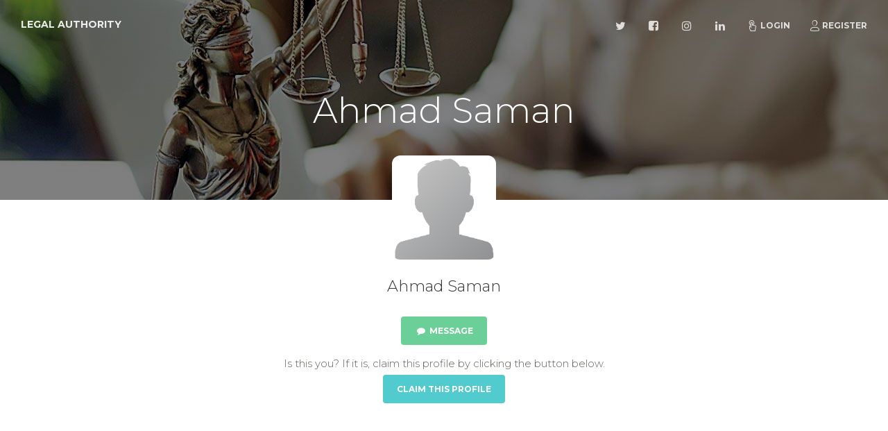

--- FILE ---
content_type: text/html; charset=UTF-8
request_url: https://lawyers.legalauthority.in/lawyer/ahmad-saman
body_size: 2722
content:
<!doctype html>
<html lang="en">
<head>
    <meta charset="utf-8" />
    <meta http-equiv="X-UA-Compatible" content="IE=edge,chrome=1"/>
    <meta content='width=device-width, initial-scale=1.0, maximum-scale=1.0, user-scalable=0, shrink-to-fit=no'
          name='viewport'/>
    <!-- CSRF Token -->
    <meta name="csrf-token" content="RUQZOnNNSoy7FyKprtoWDwAY9bvk6wDjydN6wMum"/>

    <title>Ahmad Saman - Legal Authority</title>
<meta name="description" content="Top Rated lawyers in your area based on specialty, area of practice or by location.">
<meta property="og:title" content="Ahmad Saman" />
<meta property="og:description" content="Top Rated lawyers in your area based on specialty, area of practice or by location." />
<meta property="og:url" content="https://lawyers.legalauthority.in/lawyer/ahmad-saman" />
<meta property="og:type" content="website" />
<meta property="og:site_name" content="Legal Authority" />
<meta property="og:image" content="https://lawyers.legalauthority.in/img/sc.jpg" />

<meta name="twitter:card" content="summary" />
<meta name="twitter:site" content="Legal Authority" />
<meta name="twitter:description" content="Top Rated lawyers in your area based on specialty, area of practice or by location." />
<meta name="twitter:url" content="https://lawyers.legalauthority.in" />
<meta name="twitter:title" content="Ahmad Saman" />
<meta name="twitter:images0" content="https://lawyers.legalauthority.in/img/sc.jpg" />

    <link rel="apple-touch-icon" sizes="76x76" href="https://lawyers.legalauthority.in/img/meta/apple-icon.png"/>
    <link rel="apple-touch-icon-precomposed" sizes="57x57" href="https://lawyers.legalauthority.in/img/meta/apple-touch-icon-57x57.png"/>
    <link rel="apple-touch-icon-precomposed" sizes="114x114" href="https://lawyers.legalauthority.in/img/meta/apple-touch-icon-114x114.png"/>
    <link rel="apple-touch-icon-precomposed" sizes="72x72" href="https://lawyers.legalauthority.in/img/meta/apple-touch-icon-72x72.png"/>
    <link rel="apple-touch-icon-precomposed" sizes="144x144" href="https://lawyers.legalauthority.in/img/meta/apple-touch-icon-144x144.png"/>
    <link rel="apple-touch-icon-precomposed" sizes="60x60" href="https://lawyers.legalauthority.in/img/meta/apple-touch-icon-60x60.png"/>
    <link rel="apple-touch-icon-precomposed" sizes="120x120" href="https://lawyers.legalauthority.in/img/meta/apple-touch-icon-120x120.png"/>
    <link rel="apple-touch-icon-precomposed" sizes="76x76" href="https://lawyers.legalauthority.in/img/meta/apple-touch-icon-76x76.png"/>
    <link rel="apple-touch-icon-precomposed" sizes="152x152" href="https://lawyers.legalauthority.in/img/meta/apple-touch-icon-152x152.png"/>
    <link rel="icon" type="image/png" href="https://lawyers.legalauthority.in/img/meta/favicon.png"/>
    <link rel="icon" type="image/png" href="https://lawyers.legalauthority.in/img/meta/favicon-196x196.png" sizes="196x196"/>
    <link rel="icon" type="image/png" href="https://lawyers.legalauthority.in/img/meta/favicon-96x96.png" sizes="96x96"/>
    <link rel="icon" type="image/png" href="https://lawyers.legalauthority.in/img/meta/favicon-32x32.png" sizes="32x32"/>
    <link rel="icon" type="image/png" href="https://lawyers.legalauthority.in/img/meta/favicon-16x16.png" sizes="16x16"/>
    <link rel="icon" type="image/png" href="https://lawyers.legalauthority.in/img/meta/favicon-128x128.png" sizes="128x128"/>
    <meta name="application-name" content="Legal Authority"/>
    <meta name="msapplication-TileColor" content="#FFFFFF"/>
    <meta name="msapplication-TileImage" content="https://lawyers.legalauthority.in/img/meta/mstile-144x144.png"/>
    <meta name="msapplication-square70x70logo" content="https://lawyers.legalauthority.in/img/meta/mstile-70x70.png"/>
    <meta name="msapplication-square150x150logo" content="https://lawyers.legalauthority.in/img/meta/mstile-150x150.png"/>
    <meta name="msapplication-wide310x150logo" content="https://lawyers.legalauthority.in/img/meta/mstile-310x150.png"/>
    <meta name="msapplication-square310x310logo" content="https://lawyers.legalauthority.in/img/meta/mstile-310x310.png"/>


    <link rel="amphtml" href="https://lawyers.legalauthority.in/amp/lawyer/ahmad-saman"/>

    
    <!--     Fonts and icons     -->
    <link href='https://fonts.googleapis.com/css?family=Montserrat:400,300,700' rel='stylesheet' type='text/css'>
    
    <link href="https://lawyers.legalauthority.in/css/all.css" rel="stylesheet"/>
        <link type="text/css" rel="stylesheet" href="https://cdn.jsdelivr.net/jquery.jssocials/1.4.0/jssocials.css"/>
<link type="text/css" rel="stylesheet"
      href="https://cdn.jsdelivr.net/jquery.jssocials/1.4.0/jssocials-theme-minima.css"/>
            <!-- Global site tag (gtag.js) - Google Analytics -->
<script async src="https://www.googletagmanager.com/gtag/js?id=G-VKYE6QKX0W"></script>
<script>
  window.dataLayer = window.dataLayer || [];
  function gtag(){dataLayer.push(arguments);}
  gtag('js', new Date());

      gtag('config', 'G-VKYE6QKX0W');
  </script>

        <script async src="//pagead2.googlesyndication.com/pagead/js/adsbygoogle.js"></script>
<script>
    (adsbygoogle = window.adsbygoogle || []).push({
        google_ad_client: "ca-pub-2869627364870158",
        enable_page_level_ads: true
    });
</script></head>
<body>
    <nav class="navbar navbar-expand-lg fixed-top  navbar-transparent "
     color-on-scroll="300">
    <div class="container-fluid">
        <div class="navbar-translate">
            <a class="navbar-brand" href="/">Legal Authority</a>
            <button class="navbar-toggler navbar-toggler-right navbar-burger" type="button" data-toggle="collapse"
                    data-target="#navbarToggler" aria-controls="navbarTogglerDemo02" aria-expanded="false"
                    aria-label="Toggle navigation">
                <span class="navbar-toggler-bar"></span>
                <span class="navbar-toggler-bar"></span>
                <span class="navbar-toggler-bar"></span>
            </button>
        </div>
        <div class="collapse navbar-collapse" id="navbarToggler">
            <ul class="navbar-nav ml-auto">
                <li class="nav-item">
                    <a class="nav-link" rel="tooltip" title="Follow us on Twitter" data-placement="bottom"
                       href="https://twitter.com/" target="_blank">
                        <i class="fa fa-twitter"></i>
                        <p class="d-lg-none">Twitter</p>
                    </a>
                </li>
                <li class="nav-item">
                    <a class="nav-link" rel="tooltip" title="Like us on Facebook" data-placement="bottom"
                       href="https://www.facebook.com/legalauthority.in" target="_blank">
                        <i class="fa fa-facebook-square"></i>
                        <p class="d-lg-none">Facebook</p>
                    </a>
                </li>
                <li class="nav-item">
                    <a class="nav-link" rel="tooltip" title="Follow us on Instagram" data-placement="bottom"
                       href="https://www.instagram.com/" target="_blank">
                        <i class="fa fa-instagram"></i>
                        <p class="d-lg-none">Instagram</p>
                    </a>
                </li>
                <li class="nav-item">
                    <a class="nav-link" rel="tooltip" title="Follow us on LinkedIn" data-placement="bottom"
                       href="https://www.linkedin.com/" target="_blank">
                        <i class="fa fa-linkedin"></i>
                        <p class="d-lg-none">LinkedIn</p>
                    </a>
                </li>
                                    <li class="nav-item">
                        <a href="https://lawyers.legalauthority.in/login" class="nav-link"><i class="nc-icon nc-tap-01"></i>Login</a>
                    </li>
                    <li class="nav-item">
                        <a href="https://lawyers.legalauthority.in/register" class="nav-link"><i class="nc-icon nc-single-02"></i>Register</a>
                    </li>
                            </ul>
        </div>
    </div>
</nav>
        <div class="page-header page-header-smaller" data-parallax="true"
         style="background-image: url('https://lawyers.legalauthority.in/img/bg.jpg');">
        <div class="filter"></div>
        <div class="container">
            <div class="motto text-center">
                <h1>Ahmad Saman</h1>
            </div>
        </div>
    </div>

    <div class="section profile-content">
        <div class="container">
            <div class="owner">
                <div class="avatar">
                    <img src="https://lawyers.legalauthority.in/img/faces/avatar.png" alt="Ahmad Saman"
                         class="img-rounded img-no-padding img-responsive">
                </div>
                <div class="name">
                    <h4 class="title">Ahmad Saman<br></h4>
                                            <a href="mailto:samanahmad90@gmail.com" class="btn btn-success" title="Message Ahmad Saman">
                            <i class="fa fa-comment"></i> Message
                        </a>
                                                        </div>
                <div class="name mt-3">
                    <p>Is this you? If it is, claim this profile by clicking the button below.</p>
                    <a href="#" class="btn btn-primary">Claim this Profile</a>
                </div>
                            </div>

            <div class="row mt-5">
                                                                                                                                        </div>

            
            <div class="row">
                                    <div class="col-md-6">
                        <h4>Practice Locations</h4>
                        <hr class="mt-2 mb-2">
                        <ul>
                                                            <li>High Court</li>
                                                            <li>Delhi High Court</li>
                                                    </ul>
                    </div>
                                                    <div class="col-md-6">
                        <h4>Bar Associations</h4>
                        <hr class="mt-2 mb-2">
                        <ul>
                                                            <li>Delhi High Court Bar Association</li>
                                                    </ul>
                    </div>
                                                                            </div>

            <div class="mb-5"></div>

            <div class="row">
    <div class="col-md-12">
        <div id="share" class=""></div>
    </div>
</div>        </div>
    </div>

    <footer class="footer section-dark">
    <div class="container">
                <div class="row">
            <nav class="footer-nav">
                <ul>
                    
                    
                    <li><a href="/">Home</a></li>
                    <li><a href="https://lawyers.legalauthority.in/privacy">Privacy</a></li>
                    <li><a href="https://lawyers.legalauthority.in/terms">T & C</a></li>
                </ul>
            </nav>
            <div class="credits ml-auto">
					<span class="copyright">
						© 2025, designed by VinzCorp Solutions
					</span>
            </div>
        </div>
    </div>
</footer></body>


<script src="https://lawyers.legalauthority.in/js/all.js"></script>
    <script type="text/javascript" src="https://cdn.jsdelivr.net/jquery.jssocials/1.4.0/jssocials.min.js"></script>
<script>
    $("#share").jsSocials({
        
        shares: [{share: 'facebook', label: 'Share'}, "whatsapp", "telegram", "twitter", "googleplus", "viber", "email"],
        showCount: true
    });
</script>
</html>


--- FILE ---
content_type: text/html; charset=utf-8
request_url: https://www.google.com/recaptcha/api2/aframe
body_size: 269
content:
<!DOCTYPE HTML><html><head><meta http-equiv="content-type" content="text/html; charset=UTF-8"></head><body><script nonce="jEzeW4uoeyIBZ7k146D2WQ">/** Anti-fraud and anti-abuse applications only. See google.com/recaptcha */ try{var clients={'sodar':'https://pagead2.googlesyndication.com/pagead/sodar?'};window.addEventListener("message",function(a){try{if(a.source===window.parent){var b=JSON.parse(a.data);var c=clients[b['id']];if(c){var d=document.createElement('img');d.src=c+b['params']+'&rc='+(localStorage.getItem("rc::a")?sessionStorage.getItem("rc::b"):"");window.document.body.appendChild(d);sessionStorage.setItem("rc::e",parseInt(sessionStorage.getItem("rc::e")||0)+1);localStorage.setItem("rc::h",'1766852992017');}}}catch(b){}});window.parent.postMessage("_grecaptcha_ready", "*");}catch(b){}</script></body></html>